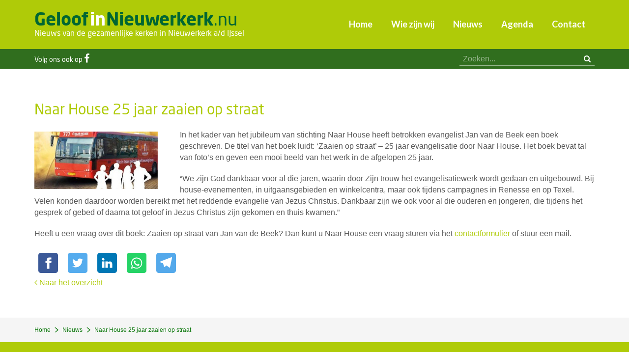

--- FILE ---
content_type: text/html; charset=utf-8
request_url: https://www.geloofinnieuwerkerk.nu/nieuws/naar-house-25-jaar-zaaien-op-straat
body_size: 4771
content:
<!DOCTYPE HTML><html lang="nl" class="mx_cookie"><head> <meta http-equiv="Content-Type" content="text/html; charset=utf-8" /> <title>Naar House 25 jaar zaaien op straat</title> <meta name="robots" content="index,follow" /> <meta property="og:image" content="https://geloofinnieuwerkerknu.cdn.maxicms.nl/uploads/News/4/14454-1-2.jpg" /> <meta property="og:description" content="In het kader van het jubileum van stichting Naar House heeft betrokken evangelist Jan van de Beek een boek geschreven. De titel van het boek luidt: ‘Zaaien op straat’ – 25 jaar evangelisatie door Naar House. Het boek bevat tal van foto’s en geven een mooi beeld van het werk in de afgelopen 25 jaar. “We zij" /> <script type="text/javascript" src="/cache/js/735-config.js?ts=1765370744"></script> <script type="text/javascript" src="/cache/js/735-1-lang.js?ts=1765370744"></script> <meta name="viewport" content="width=device-width, initial-scale=1, user-scalable=yes" /> <link rel="apple-touch-icon" sizes="180x180" href="https://geloofinnieuwerkerknu.cdn.maxicms.nl/apple-touch-icon.png"> <link rel="icon" type="image/png" sizes="32x32" href="https://geloofinnieuwerkerknu.cdn.maxicms.nl/favicon-32x32.png"> <link rel="icon" type="image/png" sizes="16x16" href="https://geloofinnieuwerkerknu.cdn.maxicms.nl/favicon-16x16.png"> <link rel="manifest" href="https://geloofinnieuwerkerknu.cdn.maxicms.nl/site.webmanifest"> <link rel="stylesheet" href="https://use.typekit.net/deb8epx.css"> <link rel="preconnect" href="https://fonts.googleapis.com"> <link rel="preconnect" href="https://fonts.gstatic.com" crossorigin> <link href="https://fonts.googleapis.com/css2?family=Lato:ital,wght@0,400;0,700;1,400&display=swap" rel="stylesheet"> <link href="https://geloofinnieuwerkerknu.cdn.maxicms.nl/templates/css/font-awesome.min.css" rel="stylesheet" type="text/css" /> <link href="https://geloofinnieuwerkerknu.cdn.maxicms.nl/templates/css/main.css" rel="stylesheet" type="text/css" /> <link href="https://geloofinnieuwerkerknu.cdn.maxicms.nl/templates/css/nav.css" rel="stylesheet" type="text/css" /> <link href="https://geloofinnieuwerkerknu.cdn.maxicms.nl/templates/css/jquery.simplyscroll.css" rel="stylesheet" type="text/css" /> <link href="https://geloofinnieuwerkerknu.cdn.maxicms.nl/templates/css/news/news.css" rel="stylesheet" type="text/css" /> <!-- Facebook Pixel Code --> <script>
  !function(f,b,e,v,n,t,s)
  {if(f.fbq)return;n=f.fbq=function(){n.callMethod?
  n.callMethod.apply(n,arguments):n.queue.push(arguments)};
  if(!f._fbq)f._fbq=n;n.push=n;n.loaded=!0;n.version='2.0';
  n.queue=[];t=b.createElement(e);t.async=!0;
  t.src=v;s=b.getElementsByTagName(e)[0];
  s.parentNode.insertBefore(t,s)}(window, document,'script',
  'https://connect.facebook.net/en_US/fbevents.js');
  fbq('init', '897829290603891');
  fbq('track', 'PageView');
</script> <noscript> <img height="1" width="1" style="display:none" src="https://www.facebook.com/tr?id=897829290603891&ev=PageView&noscript=1"
/></noscript> <!-- End Facebook Pixel Code --> <link rel="stylesheet" href="/lib/fancybox/jquery.fancybox.css?ts=1421136062" /> <link rel="stylesheet" href="https://geloofinnieuwerkerknu.cdn.maxicms.nl/views/News/news.css" /> <link rel="stylesheet" href="/assets/css/default.css?ts=1484231578" /></head> <body> <div id="headerwrapper"> <header id="header"> <div id="logo"><a href="/"><strong>Geloof<span>in</span>Nieuwerkerk</strong>.nu</a><p>Nieuws van de gezamenlijke kerken in Nieuwerkerk a/d IJssel</p></div> <nav id="nav"> <ul> <li class="mx_first"> <a href="/" title="Home" >Home</a> </li> <li> <a href="/wie-zijn-wij" title="Wie zijn wij" >Wie zijn wij</a> </li> <li> <a href="/nieuws" title="Nieuws" >Nieuws</a> </li> <li> <a href="/agenda" title="Agenda" >Agenda</a> </li> <li class="mx_last"> <a href="/contact" title="Contact" >Contact</a> </li> </ul> </nav> <div id="mobile-nav"><a href="#" title="Menu" class="showmenu"><i class="fa fa-bars" aria-hidden="true"></i><span>Menu</span></a></div> <div class="clear"></div> </header></div><div id="topwrapper"> <div id="top"> <div id="social"><!--<a href="#" target="_blank"><i class="fa fa-twitter" aria-hidden="true"></i></a>--><span>Volg ons ook op </span><a href="https://www.facebook.com/GeloofinNieuwerkerk" aria-label="Facebook" target="_blank"><i class="fa fa-facebook" aria-hidden="true"></i></a><!-- <a href="#"><i class="fa fa-youtube-play" aria-hidden="true"></i></a>--></div> <div id="search"><div id="mx_search_form"> <form method="get" action="/zoekresultaten"> <input type="text" name="mx_search_text" id="mx_search_text" value="" placeholder="Zoeken..." /> <button aria-label="zoeken" type="submit"><i class="fa fa-search" aria-hidden="true"></i></button> </form></div></div> <div class="clear"></div> </div></div> <div id="contentwrapper"> <section id="content" role="main"> <p class="mx_buttons extra"> <a href="/admin/News/Items?action=add&amp;category_id=981&amp;referer=%2Fnieuws" class="mx_button-add">Nieuwsbericht toevoegen</a> <a href="/admin/News/Items?action=add&amp;category_id=1564&amp;referer=%2Fnieuws" class="mx_button-add">Overdenking toevoegen</a> <a href="/admin/Calendar/Items?action=add&amp;category_id=171&amp;referer=%2Fagenda" class="mx_button-add">Agenda-item toevoegen</a> </p> <h1>Naar House 25 jaar zaaien op straat</h1><div id="mx_news_item"> <div class="mx_news_item_image mx_news_item_main_image"> <a href="https://geloofinnieuwerkerknu.cdn.maxicms.nl/uploads/News/3/14454-1-2.jpg" class="fancybox" data-fancybox-group="mx_news_item[14454]"> <img src="https://geloofinnieuwerkerknu.cdn.maxicms.nl/uploads/News/2/14454-1-2.jpg" alt="Naar House 25 jaar zaaien op straat" /> </a> </div> <p>In het kader van het jubileum van stichting Naar House heeft betrokken evangelist Jan van de Beek een boek geschreven. De titel van het boek luidt: &lsquo;Zaaien op straat&rsquo; &ndash; 25 jaar evangelisatie door Naar House. Het boek bevat tal van foto&rsquo;s en geven een mooi beeld van het werk in de afgelopen 25 jaar.</p> <p>&ldquo;We zijn God dankbaar voor al die jaren, waarin door Zijn trouw het evangelisatiewerk wordt gedaan en uitgebouwd. Bij house-evenementen, in uitgaansgebieden en winkelcentra, maar ook tijdens campagnes in Renesse en op Texel. Velen konden daardoor worden bereikt met het reddende evangelie van Jezus Christus. Dankbaar zijn we ook voor al die ouderen en jongeren, die tijdens het gesprek of gebed of daarna tot geloof in Jezus Christus zijn gekomen en thuis kwamen.&rdquo;</p> <p>Heeft u een vraag over dit boek: Zaaien op straat van Jan van de Beek? Dan kunt u Naar House een vraag sturen via het <a href="https://clcnederland.com/Products/ViewOne.aspx?ProductId=101041&amp;fbclid=IwAR2IkvIQbYwN9wW91UbITK02f_HuyU0d_SGnxC8gyTU1rmlbnIXdkAc1gF8#contact">contactformulier</a> of stuur een mail.</p> <!-- Sharingbutton Facebook --><a class="resp-sharing-button__link" href="https://facebook.com/sharer/sharer.php?u=https://www.geloofinnieuwerkerk.nu/nieuws/naar-house-25-jaar-zaaien-op-straat" target="_blank" rel="noopener" aria-label=""> <div class="resp-sharing-button resp-sharing-button--facebook resp-sharing-button--small"><div aria-hidden="true" class="resp-sharing-button__icon resp-sharing-button__icon--solid"> <svg width="36px" xmlns="http://www.w3.org/2000/svg" viewBox="0 0 24 24"><path d="M18.77 7.46H14.5v-1.9c0-.9.6-1.1 1-1.1h3V.5h-4.33C10.24.5 9.5 3.44 9.5 5.32v2.15h-3v4h3v12h5v-12h3.85l.42-4z"/></svg> </div> </div></a> <!-- Sharingbutton Twitter --><a class="resp-sharing-button__link" href="https://twitter.com/intent/tweet/?text=Naar House 25 jaar zaaien op straat&url=https://www.geloofinnieuwerkerk.nu/nieuws/naar-house-25-jaar-zaaien-op-straat" target="_blank" rel="noopener" aria-label=""> <div class="resp-sharing-button resp-sharing-button--twitter resp-sharing-button--small"><div aria-hidden="true" class="resp-sharing-button__icon resp-sharing-button__icon--solid"> <svg width="36px" xmlns="http://www.w3.org/2000/svg" viewBox="0 0 24 24"><path d="M23.44 4.83c-.8.37-1.5.38-2.22.02.93-.56.98-.96 1.32-2.02-.88.52-1.86.9-2.9 1.1-.82-.88-2-1.43-3.3-1.43-2.5 0-4.55 2.04-4.55 4.54 0 .36.03.7.1 1.04-3.77-.2-7.12-2-9.36-4.75-.4.67-.6 1.45-.6 2.3 0 1.56.8 2.95 2 3.77-.74-.03-1.44-.23-2.05-.57v.06c0 2.2 1.56 4.03 3.64 4.44-.67.2-1.37.2-2.06.08.58 1.8 2.26 3.12 4.25 3.16C5.78 18.1 3.37 18.74 1 18.46c2 1.3 4.4 2.04 6.97 2.04 8.35 0 12.92-6.92 12.92-12.93 0-.2 0-.4-.02-.6.9-.63 1.96-1.22 2.56-2.14z"/></svg> </div> </div></a> <!-- Sharingbutton LinkedIn --><a class="resp-sharing-button__link" href="https://www.linkedin.com/shareArticle?mini=true&amp;url=https://www.geloofinnieuwerkerk.nu/nieuws/naar-house-25-jaar-zaaien-op-straat&amp;title=Naar House 25 jaar zaaien op straat&amp;summary=Naar House 25 jaar zaaien op straat&amp;source=https://www.geloofinnieuwerkerk.nu/nieuws/naar-house-25-jaar-zaaien-op-straat" target="_blank" rel="noopener" aria-label=""> <div class="resp-sharing-button resp-sharing-button--linkedin resp-sharing-button--small"><div aria-hidden="true" class="resp-sharing-button__icon resp-sharing-button__icon--solid"> <svg width="36px" xmlns="http://www.w3.org/2000/svg" viewBox="0 0 24 24"><path d="M6.5 21.5h-5v-13h5v13zM4 6.5C2.5 6.5 1.5 5.3 1.5 4s1-2.4 2.5-2.4c1.6 0 2.5 1 2.6 2.5 0 1.4-1 2.5-2.6 2.5zm11.5 6c-1 0-2 1-2 2v7h-5v-13h5V10s1.6-1.5 4-1.5c3 0 5 2.2 5 6.3v6.7h-5v-7c0-1-1-2-2-2z"/></svg> </div> </div></a> <!-- Sharingbutton WhatsApp --><a class="resp-sharing-button__link" href="whatsapp://send?text=Naar House 25 jaar zaaien op straat%20https://www.geloofinnieuwerkerk.nu/nieuws/naar-house-25-jaar-zaaien-op-straat" target="_blank" rel="noopener" aria-label=""> <div class="resp-sharing-button resp-sharing-button--whatsapp resp-sharing-button--small"><div aria-hidden="true" class="resp-sharing-button__icon resp-sharing-button__icon--solid"> <svg width="36px" xmlns="http://www.w3.org/2000/svg" viewBox="0 0 24 24"><path d="M20.1 3.9C17.9 1.7 15 .5 12 .5 5.8.5.7 5.6.7 11.9c0 2 .5 3.9 1.5 5.6L.6 23.4l6-1.6c1.6.9 3.5 1.3 5.4 1.3 6.3 0 11.4-5.1 11.4-11.4-.1-2.8-1.2-5.7-3.3-7.8zM12 21.4c-1.7 0-3.3-.5-4.8-1.3l-.4-.2-3.5 1 1-3.4L4 17c-1-1.5-1.4-3.2-1.4-5.1 0-5.2 4.2-9.4 9.4-9.4 2.5 0 4.9 1 6.7 2.8 1.8 1.8 2.8 4.2 2.8 6.7-.1 5.2-4.3 9.4-9.5 9.4zm5.1-7.1c-.3-.1-1.7-.9-1.9-1-.3-.1-.5-.1-.7.1-.2.3-.8 1-.9 1.1-.2.2-.3.2-.6.1s-1.2-.5-2.3-1.4c-.9-.8-1.4-1.7-1.6-2-.2-.3 0-.5.1-.6s.3-.3.4-.5c.2-.1.3-.3.4-.5.1-.2 0-.4 0-.5C10 9 9.3 7.6 9 7c-.1-.4-.4-.3-.5-.3h-.6s-.4.1-.7.3c-.3.3-1 1-1 2.4s1 2.8 1.1 3c.1.2 2 3.1 4.9 4.3.7.3 1.2.5 1.6.6.7.2 1.3.2 1.8.1.6-.1 1.7-.7 1.9-1.3.2-.7.2-1.2.2-1.3-.1-.3-.3-.4-.6-.5z"/></svg> </div> </div></a> <!-- Sharingbutton Telegram --><a class="resp-sharing-button__link" href="https://telegram.me/share/url?text=Naar House 25 jaar zaaien op straat&amp;url=https://www.geloofinnieuwerkerk.nu/nieuws/naar-house-25-jaar-zaaien-op-straat" target="_blank" rel="noopener" aria-label=""> <div class="resp-sharing-button resp-sharing-button--telegram resp-sharing-button--small"><div aria-hidden="true" class="resp-sharing-button__icon resp-sharing-button__icon--solid"> <svg width="36px" xmlns="http://www.w3.org/2000/svg" viewBox="0 0 24 24"><path d="M.707 8.475C.275 8.64 0 9.508 0 9.508s.284.867.718 1.03l5.09 1.897 1.986 6.38a1.102 1.102 0 0 0 1.75.527l2.96-2.41a.405.405 0 0 1 .494-.013l5.34 3.87a1.1 1.1 0 0 0 1.046.135 1.1 1.1 0 0 0 .682-.803l3.91-18.795A1.102 1.102 0 0 0 22.5.075L.706 8.475z"/></svg> </div> </div></a> <div class="mx_news_item_images"> </div> <div class="clear"></div> <a href="/nieuws"><i class="fa fa-angle-left" aria-hidden="true"></i> Naar het overzicht</a></div> <div class="clear"></div> </section></div><div id="content-bottomwrapper"> <div id="content-bottom"> <div id="breadcrumbs"><ul vocab="https://schema.org/" typeof="BreadcrumbList"> <li property="itemListElement" typeof="ListItem"> <a property="item" typeof="WebPage" href="/" title="Home"><span property="name">Home</span></a> <meta property="position" content="1"> </li> <li property="itemListElement" typeof="ListItem"> <a property="item" typeof="WebPage" href="/nieuws" title="Nieuws"><span property="name">Nieuws</span></a> <meta property="position" content="2"> </li> <li property="itemListElement" typeof="ListItem"> <span property="name">Naar House 25 jaar zaaien op straat</span> <meta property="position" content="3"> </li> </ul></div> </div></div> <div id="bottomwrapper"> <div id="bottom"><a href="/contact">Nieuwsbericht of agenda-item? Tip de redactie &raquo;</a></div></div><div id="footerwrapper"> <footer id="footer"> <div class="kerk"><p><strong>Hervormde Gemeente</strong><br> Nieuwe Kerk,<br> J.A. Beijerinkstraat 53<br> Oude Kerk, Kerkgang 3<br> <a href="http://www.hervormdnieuwerkerk.nl" target="_blank">www.hervormdnieuwerkerk.nl</a></p> </div> <div class="kerk"><p><strong>Protestantse Gemeente Nieuwerkerk a/d IJssel</strong><br> Ringvaartkerk,<br> Ringvaartlaan 16<br> <a href="https://www.ringvaartkerk.nl/" target="_blank">www.ringvaartkerk.nl</a></p> </div> <div class="kerk"> <p><strong>RK St. Christoffelparochie</strong><br> RK St. Josephkerk<br> Kerklaan 20<br> <a href="http://www.christoffelparochie.nl/" target="_blank">www.christoffelparochie.nl</a></p> </div> <div class="kerk"> <p><strong>Nederlandse Gereformeerde kerk</strong><br> De Lichtkring,<br> De Dreef 1<br> <a href="http://de-lichtkring.nl/" target="_blank">www.de-lichtkring.nl</a></p> </div> <div class="kerk"> <p><strong>Volle Evangelie Gemeente ‘Het Kruispunt’</strong><br> Het Kruispunt,<br> Goudmos 67a<br> <a href="http://www.veghetkruispunt.nl/" target="_blank">www.veghetkruispunt.nl</a></p> </div> <div class="kerk"> <p><strong>Volle Evangelie Gemeente ‘Effata’</strong><br> St. Josephkerk,<br> Kerklaan 20<br> <a href="https://www.veg-effata.nl/" target="_blank">www.veg-effata.nl</a></p> </div> <div class="clear"></div> </footer></div><div id="copywrapper"> <div id="copy">&copy; 2025 GeloofinNieuwerkerk.nu | <a href="https://www.linqq.nl" target="_blank">Website door Linqq.nl</a></div></div><div id="menu" class="left"><div class="close"><a href="#" class="showmenu">x</a></div><!--<ul><li><a href="/nieuws/home">Home</a></li></ul>--><ul> <li class="mx_first"> <a href="/" title="Home" >Home</a> </li> <li> <a href="/wie-zijn-wij" title="Wie zijn wij" >Wie zijn wij</a> </li> <li> <a href="/nieuws" title="Nieuws" >Nieuws</a> </li> <li> <a href="/agenda" title="Agenda" >Agenda</a> </li> <li class="mx_last"> <a href="/contact" title="Contact" >Contact</a> </li> </ul></div> <script type="text/javascript" src="https://geloofinnieuwerkerknu.cdn.maxicms.nl/templates/js/jquery-1.11.3.min.js"></script>
<script type="text/javascript" src="https://geloofinnieuwerkerknu.cdn.maxicms.nl/templates/js/jquery.matchHeight.js"></script>
<script type="text/javascript" src="https://geloofinnieuwerkerknu.cdn.maxicms.nl/templates/js/jquery.newsTicker.min.js"></script>
<script type="text/javascript" src="https://geloofinnieuwerkerknu.cdn.maxicms.nl/templates/js/lazyload.min.js"></script>
<script type="text/javascript" src="https://geloofinnieuwerkerknu.cdn.maxicms.nl/templates/js/news-main.js"></script>
<!-- Global site tag (gtag.js) - Google Analytics -->
<script async src="https://www.googletagmanager.com/gtag/js?id=UA-131114452-1"></script>
<script>
  window.dataLayer = window.dataLayer || [];
  function gtag(){dataLayer.push(arguments);}
  gtag('js', new Date());

  gtag('config', 'UA-131114452-1');
</script>
<script type="text/javascript" src="/lib/fancybox/jquery.fancybox.js?ts=1421136062"></script><script type="text/javascript" src="/js/jquery.ctrlz.js?ts=1686308660"></script><script type="text/javascript" src="/js/main.js?ts=1589859582"></script><script defer src="https://static.cloudflareinsights.com/beacon.min.js/vcd15cbe7772f49c399c6a5babf22c1241717689176015" integrity="sha512-ZpsOmlRQV6y907TI0dKBHq9Md29nnaEIPlkf84rnaERnq6zvWvPUqr2ft8M1aS28oN72PdrCzSjY4U6VaAw1EQ==" data-cf-beacon='{"version":"2024.11.0","token":"5809a80169904811b08bf7d441a5ecf4","r":1,"server_timing":{"name":{"cfCacheStatus":true,"cfEdge":true,"cfExtPri":true,"cfL4":true,"cfOrigin":true,"cfSpeedBrain":true},"location_startswith":null}}' crossorigin="anonymous"></script>
</body></html>

--- FILE ---
content_type: text/css;charset=utf-8
request_url: https://use.typekit.net/deb8epx.css
body_size: 478
content:
/*
 * The Typekit service used to deliver this font or fonts for use on websites
 * is provided by Adobe and is subject to these Terms of Use
 * http://www.adobe.com/products/eulas/tou_typekit. For font license
 * information, see the list below.
 *
 * neo-sans:
 *   - http://typekit.com/eulas/00000000000000007735bb57
 *   - http://typekit.com/eulas/00000000000000007735bb40
 *   - http://typekit.com/eulas/00000000000000007735bb5f
 *
 * © 2009-2025 Adobe Systems Incorporated. All Rights Reserved.
 */
/*{"last_published":"2023-03-17 08:29:16 UTC"}*/

@import url("https://p.typekit.net/p.css?s=1&k=deb8epx&ht=tk&f=39475.39477.39482&a=4299915&app=typekit&e=css");

@font-face {
font-family:"neo-sans";
src:url("https://use.typekit.net/af/b07eb4/00000000000000007735bb57/30/l?primer=7cdcb44be4a7db8877ffa5c0007b8dd865b3bbc383831fe2ea177f62257a9191&fvd=n7&v=3") format("woff2"),url("https://use.typekit.net/af/b07eb4/00000000000000007735bb57/30/d?primer=7cdcb44be4a7db8877ffa5c0007b8dd865b3bbc383831fe2ea177f62257a9191&fvd=n7&v=3") format("woff"),url("https://use.typekit.net/af/b07eb4/00000000000000007735bb57/30/a?primer=7cdcb44be4a7db8877ffa5c0007b8dd865b3bbc383831fe2ea177f62257a9191&fvd=n7&v=3") format("opentype");
font-display:swap;font-style:normal;font-weight:700;font-stretch:normal;
}

@font-face {
font-family:"neo-sans";
src:url("https://use.typekit.net/af/cc16b7/00000000000000007735bb40/30/l?primer=7cdcb44be4a7db8877ffa5c0007b8dd865b3bbc383831fe2ea177f62257a9191&fvd=i4&v=3") format("woff2"),url("https://use.typekit.net/af/cc16b7/00000000000000007735bb40/30/d?primer=7cdcb44be4a7db8877ffa5c0007b8dd865b3bbc383831fe2ea177f62257a9191&fvd=i4&v=3") format("woff"),url("https://use.typekit.net/af/cc16b7/00000000000000007735bb40/30/a?primer=7cdcb44be4a7db8877ffa5c0007b8dd865b3bbc383831fe2ea177f62257a9191&fvd=i4&v=3") format("opentype");
font-display:swap;font-style:italic;font-weight:400;font-stretch:normal;
}

@font-face {
font-family:"neo-sans";
src:url("https://use.typekit.net/af/b34fab/00000000000000007735bb5f/30/l?primer=7cdcb44be4a7db8877ffa5c0007b8dd865b3bbc383831fe2ea177f62257a9191&fvd=n4&v=3") format("woff2"),url("https://use.typekit.net/af/b34fab/00000000000000007735bb5f/30/d?primer=7cdcb44be4a7db8877ffa5c0007b8dd865b3bbc383831fe2ea177f62257a9191&fvd=n4&v=3") format("woff"),url("https://use.typekit.net/af/b34fab/00000000000000007735bb5f/30/a?primer=7cdcb44be4a7db8877ffa5c0007b8dd865b3bbc383831fe2ea177f62257a9191&fvd=n4&v=3") format("opentype");
font-display:swap;font-style:normal;font-weight:400;font-stretch:normal;
}

.tk-neo-sans { font-family: "neo-sans",sans-serif; }


--- FILE ---
content_type: text/css
request_url: https://geloofinnieuwerkerknu.cdn.maxicms.nl/templates/css/main.css
body_size: 5865
content:
/* CSS Document */

html,body,div,span,object,iframe,h1,h2,h3,h4,h5,h6,p,blockquote,pre,abbr,address,cite,code,del,dfn,em,img,ins,kbd,q,samp,small,strong,sub,sup,var,b,i,dl,dt,dd,fieldset,form,label,legend,table,caption,tbody,tfoot,thead,tr,th,td,article,aside,canvas,details,figcaption,figure,footer,header,hgroup,menu,nav,section,summary,time,mark,audio,video{margin:0;padding:0;border:0;outline:0;font-size:100%;vertical-align:baseline;background:transparent}body{line-height:1}article,aside,details,figcaption,figure,footer,header,hgroup,menu,nav,section{display:block}nav ul{list-style:none}blockquote,q{quotes:none}blockquote:before,blockquote:after,q:before,q:after{content:none}a{margin:0;padding:0;font-size:100%;vertical-align:baseline;background:transparent}ins{background-color:#ff9;color:#000;text-decoration:none}mark{background-color:#ff9;color:#000;font-style:italic;font-weight:bold}del{text-decoration:line-through}abbr[title],dfn[title]{border-bottom:1px dotted;cursor:help}table{border-collapse:collapse;border-spacing:0}hr{display:block;height:1px;border:0;border-top:1px solid #ccc;margin:1em 0;padding:0}input[type=text],input[type=button],input[type=submit],input[type=password],select{vertical-align:middle}

* {
-webkit-box-sizing: border-box;
-moz-box-sizing: border-box;
box-sizing: border-box;
-webkit-tap-highlight-color: rgba(0,0,0,0);
}


body {
margin:0;
padding:0;
color: #585858;
line-height: 1.450;
background-color:#FFFFFF !important;
}


body, p, td, td p {
font-family: Arial, Helvetica, sans-serif;
font-size: 16px;
}

.mx_buttons.extra, span.addthis_share {
display:none;
}

.addthis_share_button {
display: inline-block;
background-color: #2e2e2e;
-webkit-border-radius: 18px;
-moz-border-radius: 18px;
border-radius: 18px;
font: normal 15px 'VAGRundschriftD', 'Helvetica Neue', 'Helvetica', Arial, sans-serif;
padding: 10px 22px;
color:#FFFFFF;
cursor:pointer;

}



.mx_logged_in .mx_buttons.extra {
display: block;
text-align:center;
}

.mx_logged_in span.addthis_share {
display: inline-block;
}

h1, h2, h3, h4, h5, h6, p {
padding-bottom:20px;
}

*:active, *:focus { 
outline: 0; 
} 

input[type=text], input[type=email], input[type=password], input[type=number], input[type=button], input[type=submit] {
-webkit-appearance: none;
height:35px;
line-height:35px;
width:100%;
font-family: Arial, Helvetica, sans-serif;
font-size: 16px;
padding:0 7px;
border:solid 1px #CCCCCC;
border-radius: 0;
}

select {
border:solid 1px #CCCCCC;
font-family: Arial, Helvetica, sans-serif;
font-size: 16px;
padding: 7px;
background-color: #FFFFFF;
border-radius: 0;
}

textarea {
border:solid 1px #CCCCCC;
-webkit-appearance: none;
width:100%;
font-family: Arial, Helvetica, sans-serif;
font-size: 16px;
padding: 7px;
border-radius: 0;
}

#search input:focus::placeholder, input:focus::placeholder { /* Chrome, Firefox, Opera, Safari 10.1+ */
    opacity: 0; /* Firefox */
}

input:focus:-ms-input-placeholder { /* Internet Explorer 10-11 */
    opacity: 0;
}

input:focus::-ms-input-placeholder { /* Microsoft Edge */
     opacity: 0;
}

#content img[style*="left"], #content img[align="left"] { margin: 5px 20px 0 0; }
#content img[style*="right"], #content img[align="right"] { margin: 5px 0 0 20px; }

#content p[style*="padding-left"]{border-left:solid 4px #CCCCCC; }

#content img {
max-width:100%;
height:auto;
}

#kolom-1, #kolom-2, #kolom-3 {
float:left;
width:32%;
margin-right:2%;
min-height: 300px;
}

#kolom-3 {
margin-right:0;
}

.kolom-50 {
float:left;
width:50%;
padding-right:2%;
min-height: 300px;
}

.kolom-50:nth-of-type(2n+1) {
clear: left;
}

.kolom-50 td:nth-of-type(1){
width: 30%;
}

.kolom-50 td:nth-of-type(2){
width: 12%;
}

#content table {
margin-bottom:20px;
}

#content table, #content tr, #content td {
height:auto !important;
}

#content table td {
border-bottom:solid 1px #999999;
padding:2px 0;
/*font-size:14px;*/
}

#content table td p {
padding-bottom:0;
}

/*#content table tr:last-of-type td {
border-bottom:none;
}

#content table td:first-of-type {
width:105px;
}

#content table td:nth-of-type(2) {
width:47px;
}*/

a {
color:#AFCB08;
text-decoration:none;
}

a:hover {
text-decoration:underline;
}

a.button, input[type=submit] {
color:#FFFFFF;
font-family: neo-sans, sans-serif; 
background-color:#AFCB08;
display:inline-block;
font-size:22px;
padding:0 20px;
width:auto;
height:42px;
border: solid 2px #AFCB08;
-webkit-transition-duration: 0.4s; /* Safari */
transition-duration: 0.4s;
line-height:38px;
}

input[type=submit] {
cursor:pointer;
}

a.button:hover, input[type=submit]:hover {
background-color:#097609;
border: solid 2px #097609;
text-decoration:none;
}

.mx_button {
background-color:#AFCB08;
padding:7px 20px;
color:#FFFFFF;
font-family: neo-sans, sans-serif; 
display:inline-block;
font-size:22px;
-webkit-transition-duration: 0.4s; /* Safari */
transition-duration: 0.4s;
}

.mx_button:before {
    content: '\f105';
    font-family: 'FontAwesome', cursive;
	  font-weight: bold;
color: #FFFFFF;
font-size:22px;
padding-left:12px;
display:block;
float:right;
line-height:34px;
}

/*#content a i {
font-weight: bold !important;
font-size:22px !important;
padding-right:3px;
line-height:17px !important;
}*/

.mx_button:hover {
text-decoration:none;
background-color:#306E1E;
}

h1 {
font-family: neo-sans, sans-serif; 
color:#AFCB08;
font-size:30px;
font-weight:normal;
}

h2 {
font-family: neo-sans, sans-serif; 
color:#306E1E;
font-size:30px;
font-weight:normal;
}

#agenda h2 {
padding-bottom:0;
}

h3 {
font-size:18px;
color:#333333;
font-family: neo-sans, sans-serif; 
}

h4 {
font-size:18px;
color:#333333;
font-family: neo-sans, sans-serif; 
background-color: #F5F5F5;
padding: 5px 10px;
margin-bottom: 15px;
font-weight: normal;
}

#headerwrapper {
width:100%;
height: auto;
background-color:#AFCB08;
top:0;
z-index:99;
}

#header {
width: 100%;
max-width:1200px;
height:auto;
padding:0 20px 0 30px;
margin-left:auto;
margin-right:auto;
position:relative;
}

#logo {
float:left;
width:44%;
height:auto;
padding:24px 0 18px 0;
font-family: neo-sans, sans-serif;
line-height:175%;
color:#FFFFFF;
}

#logo p { 
color:#FFFFFF;
padding-bottom:0;
font-family: neo-sans, sans-serif;
}

#logo a{
color:#006633;
height:auto;
display:block;
-webkit-transition-duration: 0.2s;
transition-duration: 0.2s;
font-size:36px;
text-decoration:none; 
}

#logo a span {
color:#FFFFFF;
padding:0 1px 0 3px;
}

#headerwrapper.stick {
position:fixed;
}

#headerwrapper.stick #logo img {
max-width:60px;
-webkit-transition-duration: 0.1s;
transition-duration: 0.1s;
}

nav {
float:left;
width:56%;
height:auto;
text-align:right;
padding-right:10px;
}

#topwrapper {
width:100%;
height: auto;
background-color:#306E1E;
}

#topwrapper.stick {
padding-top:100px;
}

#top {
width: 100%;
max-width:1200px;
height:auto;
padding:0 30px;
margin-left:auto;
margin-right:auto;
font-size:14px;
font-family: neo-sans, sans-serif; 
}

#social {
float:left;
width:30%;
height:auto;
color: #FFFFFF;
padding:9px 0 0 0;
}

#social a {
color:#FFFFFF;
}

#social i {
font-size:20px;
padding-right:10px;
}

#search {
float:left;
width:70%;
height:auto;
padding:6px 0;
text-align:right;
}

#mx_search_form {
position:relative;
z-index:1;
}

#search input {
height:28px;
width:100%;
max-width:275px;
border: none;
border-bottom: solid 1px rgb(255, 255, 255,0.5);
background-color:#306E1E;
color:#FFFFFF;
transition: all 0.7s ease;
}

#search input:focus, #search input:active {
border-bottom: solid 1px #ffffff;
}

#search input::placeholder {
color:#FFFFFF;
opacity:0.5;
}

#search input[type=text] {
padding-left:7px;
}

#search button {
width:30px;
height:26px;
border: none;
position:absolute;
top:0;
right:0;
cursor:pointer;
z-index:2;
background-color:transparent;
color:#FFFFFF;
font-size:15px;
}

#contentwrapper {
width:100%;
height: auto;
}

#content {
width: 100%;
max-width:1200px;
height:auto;
padding:60px 30px;
margin-left:auto;
margin-right:auto;
}

#column-content {
float:left;
width:70%;
padding-right:30px;
}

#column-side {
float:left;
width:30%;
}

#column-side .mx_news_block_item {
width:100% !important;
clear:both;
}

#mx_contact_form {
float:left;
width:50%;
padding-right:15px;
}

/*#content iframe {
width:50%;
float:left;
padding-left:15px;
}*/

.video-container-outer {
}

.video-container {
}

.hytPlayerWrapOuter {
max-width:750px;
	margin:0 auto;
	margin-bottom:30px;
text-align:center;
margin-bottom:35px;
}

.hytPlayerWrap{
 
    position: relative;
    padding-bottom: 52.2%;
    padding-top: 30px;
    height: 0px;
    overflow: hidden;}
	
	.hytPlayerWrap iframe, .hytPlayerWrap object, .hytPlayerWrap embed {
    position: absolute;
    top: 0px;
    left: 0px;
    width: 100% !important;
    height: 100% !important;
}

.hytPlayerWrap.ended::after{content:""; position: absolute; top: 0; left: 0; bottom: 0; right: 0; cursor: pointer; background-color: black; background-repeat: no-repeat; background-position: center; background-size: 64px 64px; background-image: url([data-uri]);}

.hytPlayerWrap.paused::after{content:""; position: absolute; top: 0; left: 0; bottom: 0; right: 0; cursor: pointer; background-color: black; background-repeat: no-repeat; background-position: center; background-size: 40px 40px; background-image: url([data-uri]);}



#breadcrumbs {
width:100%;
height:50px;
line-height:50px;
font-size:12px;
color:#097609;
}

#breadcrumbs ul {
padding: 0;
margin: 0;
float: left;
}

#breadcrumbs ul li { display: inline; }

#breadcrumbs ul li a {
width:auto;
color:#097609;
text-decoration: none;
float: left;
}

#breadcrumbs ul li a:after {
content:'>';
font-family: neo-sans, sans-serif; 
color: #097609;
font-size:20px;
padding-left:6px;
padding-right:6px;
display:block;
float:right;
line-height:50px;
}

#breadcrumbs ul li a:hover, #breadcrumbs ul li a:hover span {
text-decoration:underline;
}

#sfeer-bottomwrapper {
width:100%;
height: auto;
background-image:url(../layout/sfeer.jpg);
background-size:cover;
background-position:center center;

}

#sfeer-bottom {
width: 100%;
max-width:1200px;
height:auto;
padding:60px 30px;
margin-left:auto;
margin-right:auto;
}

#speeltijden-rechts {
float:left;
width:50%;
padding-right:5px;
}

#speeltijden-links {
float:left;
width:50%;
padding-left:5px;
}

.speeltijden-header {
color:#306E1E;
text-align:center;
font-size:30px;
font-family: neo-sans, sans-serif; 
margin-bottom:40px;
}

.speeltijd-titel, .speeltijd-tijd {
/* Fallback for web browsers that doesn't support RGBa */
background: rgb(255, 255, 255) transparent;
/* RGBa with 0.6 opacity */
background: rgba(255, 255, 255, 0.6);
}

.speeltijd-titel {
float:left;
width:34%;
margin-bottom:10px;
color:#AFCB08;
font-size:27px;
font-family: neo-sans, sans-serif; 
clear:left;
padding:10px 0 10px 20px;
}

.speeltijd-tijd {
float:left;
width:66%;
margin-bottom:10px;
padding:10px 20px 10px 0;
}

#content-bottomwrapper {
width:100%;
height: auto;
background-color:#F5F5F5;
}

#content-bottom {
width: 100%;
max-width:1200px;
height:auto;
padding:0 30px;
margin-left:auto;
margin-right:auto;
}

#sponsorwrapper {
width:100%;
height: auto;
text-align:center;
padding:60px 0;
}

#sponsorwrapper h2 {
margin-bottom:40px;
}

#bottomwrapper {
width:100%;
height: auto;
background-color:#AFCB08;
}

#bottom {
width: 100%;
max-width:1200px;
height:auto;
padding:20px 30px;
margin-left:auto;
margin-right:auto;
text-align:center;
}

#bottom p {
color:#FFFFFF;
font-family: 'Lato', sans-serif;
font-size:26px;
margin-bottom:0;

}

#bottom a {
color:#FFFFFF;
text-decoration:none;
}

#footerwrapper {
width:100%;
height: auto;
background-color:#70AF1A;
}

#footer {
width: 100%;
max-width:1420px;
height:auto;
padding:20px;
margin-left:auto;
margin-right:auto;
color:#FFFFFF;
}

#footer h6 {
font-family: neo-sans, sans-serif; 
color:#FFFFFF;
font-size:26px;
font-weight:normal;
}

#footer strong {
font-family: neo-sans, sans-serif; 
font-weight:normal;

font-size:15px;
}

#footer p {
font-size:14px;
}

#footer a {
color:#FFFFFF;
}


.kerk {
float:left;
width:16.66%;
padding-right:10px;
padding-bottom:20px;
}

#footer ul, #footer li {
margin:0;
padding:0;
list-style-type: none;
}

#column-1 {
float:left;
width:36%;
padding:30px 50px 15px 0;
}

#column-2 {
float:left;
width:32%;
padding:30px 0;
}

#column-3 {
float:left;
width:32%;
padding:30px 0;
}

#column-3 img {
width:55px;
height:auto;

padding-right:8px;
}

#copywrapper {
width:100%;
height: auto;
background-color:#306E1E;
}

#copy {
width: 100%;
max-width:1200px;
height:auto;
padding:10px 30px;
margin-left:auto;
margin-right:auto;
font-size:12px;
color:#AFCB08;
text-align:right;
}

.clear {
clear:both;
}

.mx_news_item_image {
position:relative;
}

a.fancybox:hover::before {
font-family: FontAwesome;
font-size:20px;
/* Fallback for web browsers that doesn't support RGBa */
background: rgb(0, 0, 0) transparent;
/* RGBa with 0.6 opacity */
background: rgba(0, 0, 0, 0.7);
display:block;
content:"\f002";
position:absolute;
top:40%;
left:40%;
z-index:2;
width:40px;
height:40px;
color:#FFFFFF;
text-align:center;
line-height:38px;
}

a.fancybox::before {

}

.memberdetail .image {
float:left;
width:30%;
border: solid 4px #49A7C1;
-webkit-border-radius:200px;
-moz-border-radius: 200px;
-khtml-border-radius:200px;
border-radius: 200px;
padding:4px;
margin-bottom:20px;
}

.memberdetail .image img {
display:block;
-webkit-border-radius:200px;
-moz-border-radius: 200px;
-khtml-border-radius:200px;
border-radius: 200px;
}

.memberdetail .description {
float:left;
width:70%;
padding:20px 0 0 30px;
height:auto;
}

.memberdetail .mx_pagination ul {
border-color:#3D1B56;
margin-bottom:15px;
}

.memberdetail .mx_pagination li {
padding:5px 8px;
border-color:#3D1B56;
}

.memberdetail .mx_pagination li.ja {
background-color:#6A397A;
color:#FFFFFF;
}

.mx_pagination {
text-align:center;
}

.mx_pagination ul {
border:none!important;

display:inline-block;
float: none!important;
}

.mx_pagination li {
border:none!important;
}

.mx_pagination li.next {
float: right;
}

.mx_pagination li.last a, .mx_pagination li.next a {
background-color: #70af1a;
}

.mx_pagination li a{
margin:4px;
-webkit-border-radius: 15px !important;
-moz-border-radius: 15px !important;
-khtml-border-radius: 15px !important;
border-radius: 15px !important;
background-color:#DDD;
color:#FFFFFF!important;
}

.mx_pagination a, .mx_pagination span {
padding: 4px 12px!important;
}

.mx_pagination a:hover, .mx_pagination li.mx_current a {
    background: #306E1E !important;
}

.resp-sharing-button__link,
.resp-sharing-button__icon {
  display: inline-block
}

.resp-sharing-button__link {
  text-decoration: none;
  color: #fff;
  margin: 0.5em
}

.resp-sharing-button {
  border-radius: 5px;
  transition: 25ms ease-out;
  padding: 0.5em 0.5em;
  font-family: Helvetica Neue,Helvetica,Arial,sans-serif
}

.resp-sharing-button__icon svg {
  width: 24px;
  height: 24px;
  margin-right: 0.4em;
  vertical-align: top
}

.resp-sharing-button--small svg {
  margin: 0;
  vertical-align: middle
}

/* Non solid icons get a stroke */
.resp-sharing-button__icon {
  stroke: #fff;
  fill: none
}

/* Solid icons get a fill */
.resp-sharing-button__icon--solid,
.resp-sharing-button__icon--solidcircle {
  fill: #fff;
  stroke: none
}

.resp-sharing-button--twitter {
  background-color: #55acee
}

.resp-sharing-button--twitter:hover {
  background-color: #2795e9
}

.resp-sharing-button--pinterest {
  background-color: #bd081c
}

.resp-sharing-button--pinterest:hover {
  background-color: #8c0615
}

.resp-sharing-button--facebook {
  background-color: #3b5998
}

.resp-sharing-button--facebook:hover {
  background-color: #2d4373
}

.resp-sharing-button--tumblr {
  background-color: #35465C
}

.resp-sharing-button--tumblr:hover {
  background-color: #222d3c
}

.resp-sharing-button--reddit {
  background-color: #5f99cf
}

.resp-sharing-button--reddit:hover {
  background-color: #3a80c1
}

.resp-sharing-button--google {
  background-color: #dd4b39
}

.resp-sharing-button--google:hover {
  background-color: #c23321
}

.resp-sharing-button--linkedin {
  background-color: #0077b5
}

.resp-sharing-button--linkedin:hover {
  background-color: #046293
}

.resp-sharing-button--email {
  background-color: #777
}

.resp-sharing-button--email:hover {
  background-color: #5e5e5e
}

.resp-sharing-button--xing {
  background-color: #1a7576
}

.resp-sharing-button--xing:hover {
  background-color: #114c4c
}

.resp-sharing-button--whatsapp {
  background-color: #25D366
}

.resp-sharing-button--whatsapp:hover {
  background-color: #1da851
}

.resp-sharing-button--hackernews {
background-color: #FF6600
}
.resp-sharing-button--hackernews:hover, .resp-sharing-button--hackernews:focus {   background-color: #FB6200 }

.resp-sharing-button--vk {
  background-color: #507299
}

.resp-sharing-button--vk:hover {
  background-color: #43648c
}

.resp-sharing-button--facebook {
  background-color: #3b5998;
  border-color: #3b5998;
}

.resp-sharing-button--facebook:hover,
.resp-sharing-button--facebook:active {
  background-color: #2d4373;
  border-color: #2d4373;
}

.resp-sharing-button--twitter {
  background-color: #55acee;
  border-color: #55acee;
}

.resp-sharing-button--twitter:hover,
.resp-sharing-button--twitter:active {
  background-color: #2795e9;
  border-color: #2795e9;
}

.resp-sharing-button--linkedin {
  background-color: #0077b5;
  border-color: #0077b5;
}

.resp-sharing-button--linkedin:hover,
.resp-sharing-button--linkedin:active {
  background-color: #046293;
  border-color: #046293;
}

.resp-sharing-button--whatsapp {
  background-color: #25D366;
  border-color: #25D366;
}

.resp-sharing-button--whatsapp:hover,
.resp-sharing-button--whatsapp:active {
  background-color: #1DA851;
  border-color: #1DA851;
}

.resp-sharing-button--telegram {
  background-color: #54A9EB;
}

.resp-sharing-button--telegram:hover {
  background-color: #4B97D1;}



@media screen and (max-width: 1150px) {

.mx_pagination.top {
display: none;
}

.kerk {
float:left;
width:33.33%;
padding-right:15px;
}

.kerk:nth-of-type(4) {
clear:left;
}

}

@media screen and (max-width: 1023px) {
#kolom-1 {
width:48%;
margin-right:4%;
}

#kolom-2 {
width:48%;
margin-right:0;
}

#kolom-3 {
width:100%;
}

#left {
float:left;
width:48%;
margin-right:4%;
}

#right {
float:left;
width:48%;
}

#logo {
width:100%;
padding-right:120px;
}

#headerwrapper.stick {
position:relative;
}

#logo img, #headerwrapper.stick #logo img {
max-width:50px;
}

#topwrapper.stick {
    padding-top:0;
}

#speeltijden-rechts {
width:100%;
padding-right:0;
}

#speeltijden-links {
width:100%;
padding-left:0;
}

#column-content {
width:100%;
padding-right:0;
}

#column-side {
display:none;
}

} /* end mediaquery */

@media screen and (max-width: 850px) {

#bottom p {
font-size:22px;
}

#mx_contact_form {
float:left;
width:100%;
padding-right:0;
padding-bottom:20px;
}

/*#content iframe {
width:100%;
float:left;
padding-left:0;
}*/

#content img[style*="left"], #content img[align="left"] { margin: 5px  auto 0  auto; clear:both; display:block;float: none !important; }
#content img[style*="right"], #content img[align="right"] { margin: 5px auto 0 auto; clear:both; display:block;float: none !important; }

.kolom-50 {
width:100%;
padding-right:0;
}

} /* end mediaquery */

@media screen and (max-width: 750px) {

h1, h2 {
font-size:26px;
line-height:30px;
}

.speeltijden-header {
font-size:28px !important;
}

.memberdetail .image {
float:none;
width:100%;
max-width:400px;
margin:0 auto
}

.memberdetail .image img {

}

.memberdetail .description {
width:100%;
padding:20px 0 0 0;
}

#column-1, #column-2, #column-3 {
width:50%;
padding-left:0!important;
}

#column-3 {
padding-top:0;
}

#kolom-1, #kolom-2, #left, #right {
width:100%;
margin-right:0;
}


.kerk {
float:left;
width:50%;
}

.kerk:nth-of-type(4) {
clear:none;
}

.kerk:nth-of-type(3), .kerk:nth-of-type(5) {
clear:left;
}


} /* end mediaquery */

@media screen and (max-width: 625px) {

.mx_pagination ul {
display: none;
}

#logo p {
display:none;
}

#logo span:after {
content:"";
clear:both;
display:block;
}

#header, #top, #content, #sfeer-bottom, #content-bottom, #bottom, #footer, #copy {
padding-left:15px;
padding-right:15px;
}

#content img[style*="left"], #content img[align="left"] { margin: 0 auto 15px auto; display:block; float:none !important; }
#content img[style*="right"], #content img[align="right"] { margin: 0 auto 15px auto; display:block; float:none !important; }

#bottom p {
font-size:20px;
}

#column-1, #column-2, #column-3 {
width:100%;
text-align:center;
padding-right:0;
}

#top span {
display:none;
}


#content table td:nth-of-type(1) {
display:block;
float:left;
width:75% !important;
border-bottom: none;
}

#content table td:nth-of-type(2) {
display:block;
float:left;
width:25% !important;
border-bottom: none;
}

#content table td:nth-of-type(3) {
display:block;
float:left;
width:75% !important;
}

#content table td:nth-of-type(4) {
display:block;
float:left;
width:25% !important;
}


} /* end mediaquery */

@media screen and (max-width: 480px) {

.kerk {
width:100%;
}

} /* end mediaquery */

--- FILE ---
content_type: text/css
request_url: https://geloofinnieuwerkerknu.cdn.maxicms.nl/templates/css/nav.css
body_size: 1816
content:
/* CSS Document */
#nav ul {margin:0; padding:0; list-style:none; text-align:left;  }
#nav > ul {display:inline-block; margin-bottom:-6px;
}

#nav > ul > li {float:left;display:block; z-index:99;
position:relative;
}

#nav ul li a {
display:block;  
color:#fff; 
text-decoration:none; 
position:relative; 
z-index:100;
font-size:18px;
width:auto;
font-family: 'Lato', sans-serif;
font-weight:bold;
}

#nav ul li:hover a {
text-decoration:none;
background-color:#306E1E;
color:#FFFFFF;
}

#nav > ul > li > a {
height:100px;
padding:36px 19px 0 19px;
}

#headerwrapper.stick #nav > ul > li > a {
height:75px;
padding:23px 19px 0 19px;
}

/*#nav ul li a:hover, #nav ul > li.mx_current > a {
color:#60A72D;
}*/

/*Second level*/
#nav ul ul {
position:absolute;
display:none;
top:100px; 
left:0;
margin:0;
width:auto;
min-width:190px;
white-space:nowrap; 
padding-top:0;
padding-bottom:6px;
z-index:99;
background-color:#0276B3;
/*-webkit-box-shadow: 0px 1px 2px 0px rgba(0,0,0,0.75);
-moz-box-shadow: 0px 1px 2px 0px rgba(0,0,0,0.75);
box-shadow: 0px 1px 2px 0px rgba(0,0,0,0.75);*/
}

#headerwrapper.stick #nav ul ul {
top:75px; 
}

#nav ul ul > li.mx_current > a {
color:#FFC015;
}

/*#nav ul ul > li.mx_current > a:hover {
color:#60A72D;
}*/


#nav ul ul a {
padding-top:10px; 
padding-bottom:10px;
padding-left:20px;
padding-right:25px;
margin-left:0;  
border-top:0;
font-size:16px;
line-height:17px;
text-align:left;
color:#575756;
text-transform:none;
font-weight:normal;

}

#nav ul ul > li.mx_last a {
padding-bottom:10px;
}

#nav ul ul a:hover{
text-decoration:underline;
}

/*#nav ul ul li.mx_parent {
background-image: url(../layout/submenu-arrow.gif);
background-repeat:no-repeat;
background-position:center right;
}*/
	
/*Third level*/

#nav ul ul ul {
left:100%; 
top:auto; 
margin-top:-35px; 
padding-left:0px;
margin-left:0; 
-moz-background-clip: padding;     /* Firefox 3.6 */
-webkit-background-clip: padding;  /* Safari 4? Chrome 6? */
background-clip: padding-box;      /* Firefox 4, Safari 5, Opera 10, IE 9 */
min-width:260px;
width:auto;		 
border-left: 10px solid rgba(0,0,0,0.0);
border-top:0;
 white-space: normal; 
}

#nav ul ul ul:after {
display:none;
}

#nav ul ul ul a {
padding-right:20px;  
}

/*Fourth level*/
#nav ul ul ul ul {background:#66c;}

#nav li:hover {z-index:100;}

/*#nav ul li a.hassub {background:url(down.gif) no-repeat right center;}
#nav li.left ul li a.hassub {background:url(down.gif) no-repeat left center;}*/


/*#nav ul ul,
#nav ul ul ul {left:-9999px; right:auto; opacity:0;}*/

#nav ul li:hover > ul { display:block; opacity:1;}
#nav ul ul li:hover > ul {left:100%; opacity:1;}

/*#nav ul li:hover > a.hassub {background:url(right.gif) no-repeat right center;}*/




/*Mobile menu*/

#mobile-nav {
display:none;
}

#menu .close {
position:absolute;
top:15px;
right:10px;
width:29px;
height:29px;
text-align:center;
border:solid 2px #FFFFFF;
-webkit-border-radius: 14px;
-moz-border-radius: 14px;
-khtml-border-radius: 14px;
border-radius: 14px;
z-index:99;
}

#menu .close a {
display:inline-block;
color:#FFFFFF;
font-size:24px;
line-height:22px;
text-decoration:none;
font-weight:normal;
font-style:normal;
}

#menu {
  position: fixed;
  /* Fallback for web browsers that doesn't support RGBa */
background: rgb(0, 0, 0) transparent;
/* RGBa with 0.6 opacity */
background: rgba(0, 0, 0, 0.8);
  top:0;
  height: 100%;
  z-index: 99999;
  padding:10px;
  padding-top:40px;
  width: 280px;
  color: #ffffff;
  top: 0;
  -webkit-transition: all 0.3s ease;
  -moz-transition: all 0.3s ease;
  transition: all 0.3s ease;
  overflow-y: scroll;
}

#menu ul {
  list-style: none;
  margin-top: 0;
  margin-bottom:0;
  padding: 0;
  }
#menu > ul:last-of_type {
margin-bottom:50px;
}

#menu ul li { border-bottom: 1px solid #5B5B5B; position:relative; }

#menu ul li a {
  color: inherit;
  font-size: 16px;
  display: block;
  padding: 8px 0 8px 7px;
  text-decoration: none;
  font-weight: normal;
  font-family: 'Lato', sans-serif;
}


#menu ul a:hover,
#menu ul li.mx_current > a {
  color: #AFCB08;
}

#menu ul li.mx_parent > a:after {
content:"\f107";
font-family:"FontAwesome";
display:block;
position:absolute;
right:8px;
top:10px;
}

#menu ul li.mx_parent li.mx_current > a {
color:#0276B3;
}

#menu ul a:hover i:first-child { color: #FFCC33; }

/* Submenu */

#menu ul li a.active+ul { display: block }

#menu ul li ul {
  margin-top: 0;
  display: none;
}

#menu ul li ul li { border-bottom: none;
 border-top: 1px solid #5B5B5B; }

#menu ul li ul li a { padding-left: 30px; }

#menu ul li ul li ul li a { padding-left: 60px; }

#menu ul li ul li a:hover {  }

/* /Submenu */


/* Cuando este a la Izq, para esconderlo posicionarlo a la Izq a -width */

.left { left: -280px; }

.show { left: 0; }

#mobile-nav .showmenu { 
 
  -webkit-transition: all 0.3s ease;
  -moz-transition: all 0.3s ease;
  transition: all 0.3s ease;
}

#mobile-nav {
display:none;
}

@media screen and (max-width: 1023px) {

#nav ul {
display:none;
}

#mobile-nav {
position:absolute;
display:block;
width: auto;
top:17px;
right:25px;
font-family: neo-sans, sans-serif; 
}

#mobile-nav i {
    padding-left: 0;
	padding-right:10px;
}

#mobile-nav a {
color:#FFFFFF;
font-size:28px;
text-decoration:none;
}

} /*end mediaquery*/

@media screen and (max-width: 640px) {

#mobile-nav a span {
display:none;
}

#mobile-nav {
right:5px;
}
} /*end mediaquery*/



--- FILE ---
content_type: text/css
request_url: https://geloofinnieuwerkerknu.cdn.maxicms.nl/templates/css/news/news.css
body_size: 1490
content:
/* CSS Document */



#home-content {
float:left;
width:50%;
}


#column {
float:left;
width:50%;
padding-left:15px;
}



#side-pads {
height: auto;
width:100%;

margin-bottom:30px;
}

#news {
width:50%;
}

#content p[style*="padding-left"]{border-left:solid 4px #B9D40B; }

/*.mx_news_block_item:nth-of-type(1) {
    width: 100% !important;
	position:relative;
}

.mx_news_block_item:nth-of-type(1) em, .mx_news_block_item:nth-of-type(1) p {
display:none;
}

.mx_news_block_item:nth-of-type(1) .mx_news_block_image {
    margin-bottom: 0;
}

.mx_news_block_item:nth-of-type(1) header {
pointer-events:none;
position:absolute;
bottom:0;
left:0;
padding:15px;
width:100%;
background: rgba(0,0,0,0);
background: -moz-linear-gradient(top, rgba(0,0,0,0) 0%, rgba(0,0,0,0) 71%, rgba(0,0,0,0.54) 100%);
background: -webkit-gradient(left top, left bottom, color-stop(0%, rgba(0,0,0,0)), color-stop(71%, rgba(0,0,0,0)), color-stop(100%, rgba(0,0,0,0.54)));
background: -webkit-linear-gradient(top, rgba(0,0,0,0) 0%, rgba(0,0,0,0) 71%, rgba(0,0,0,0.54) 100%);
background: -o-linear-gradient(top, rgba(0,0,0,0) 0%, rgba(0,0,0,0) 71%, rgba(0,0,0,0.54) 100%);
background: -ms-linear-gradient(top, rgba(0,0,0,0) 0%, rgba(0,0,0,0) 71%, rgba(0,0,0,0.54) 100%);
background: linear-gradient(to bottom, rgba(0,0,0,0) 0%, rgba(0,0,0,0) 71%, rgba(0,0,0,0.54) 100%);
filter: progid:DXImageTransform.Microsoft.gradient( startColorstr='#000000', endColorstr='#000000', GradientType=0 );
}

.mx_news_block_item:nth-of-type(1) header a {
pointer-events: auto;
}

.mx_news_block_item:nth-of-type(1) h3, .mx_news_block_item:nth-of-type(1):hover h3 {
color:#FFFFFF;
font-size:32px;
text-shadow: 1px 1px 2px rgba(0, 0, 0, 1);
}
*/
#news-1, #news-2 {
float: left;
width: 50%;
}

#news-1 {
padding-right: 7px;
}

#news-2 {
padding-left: 7px;
}

.mx_news_block_item  {
    width: 100% !important;
	margin-bottom:20px;
}

.mx_news_block_item.attentie  {
	margin-bottom:15px;
	}

.mx_news_block_image {
    margin-bottom: 10px;
	margin-right:10px;
	width:100%;
}

.mx_news_block_item:nth-of-type(3n+1) {
margin-right:0 !important;
}

.mx_news_block_item:nth-of-type(5) {
display:none;
}

.mx_news_block_item:nth-of-type(1) footer {
display:none;
}

.mx_news_block_item:hover h3 {
color:#AFCB08;
}

#youtubeleft {
    float: left;
    width: 15%;
	text-align:center;
}

#youtubeleft img {
    max-width: 140px;
	margin:0 auto;
}

#youtuberight {
    float: left;
    width: 85%;
}

#yottie_1 .yottie-widget-feed, .yottie-widget-video-info {
    background-color: #f5f5f5 !important;
}

.yottie-widget-video-info {
padding:0 !important;
}

.yottie {
    font-family: 'Lato', sans-serif !important;
	font-weight:600 !important;
}
.yottie-widget-video-info-title {
	text-transform:none !important;
}

.yottie-widget-feed .swiper-container {
margin:0 36px;
}

#yottie_1 .yottie-widget-feed-section-arrow {
    height:35px !important;
	width:36px !important;
	top:50% !important;
	margin-top:-14px !important;
	-webkit-border-radius: 35px!important;
-moz-border-radius: 35px!important;
-khtml-border-radius: 35px!important;
border-radius: 35px!important;
}

div.yottie-widget-feed-section-arrow-next {
    right: 5px!important;
}

div.yottie-widget-feed-section-arrow span {
    margin: -7px 0 0 14px !important;
    top: 50% !important;
	}


#sfeer-bottomwrapper {
background-image:url(../../layout/sfeer-sport.jpg);
background-position:center center;
}

#bottom {
font-family: 'Lato', cursive;
color: #FFFFFF;
font-size: 26px;
font-weight:bold;
}

#columnswrapper {
width:100%;
height:auto;
}

#columns {
width:100%;
max-width:1200px;
padding:60px 30px;
margin:0 auto;
}

.newscolumn {
float:left;
width:32%;
height:auto;
margin-right:2%;
}

.newscolumn:nth-of-type(3) {
margin-right:0;
}

.newscolumn h2 {
background-color: #013754;
}



#footer ul#ticker {
    padding-left: 0;
}

.mx_twitter_item {
	padding-bottom: 0!important;
	margin-bottom: 0!important;
	}

.mx_twitter_item {
	display:block !important;
	height:120px;
	}

#column-2 {
padding-left:20px;
}


@media screen and (max-width: 980px) {

/*.mx_news_block_item  {
    width: 48% !important;
}

.mx_news_block_item:nth-of-type(3n+1) {
margin-right: 4% !important;
}

.mx_news_block_item:nth-of-type(2n+1) {
margin-right: 0 !important;
}

.mx_news_block_item:nth-of-type(5) {
display: block;
}*/

#youtubeleft {
    float: left;
    width: 25%;
	text-align:center;
	padding-left: 10px
}

#youtuberight {
    float: left;
    width: 75%;
}

/*.mx_news_block_item:nth-of-type(1) h3, .mx_news_block_item:nth-of-type(1):hover h3 {
color:#FFFFFF;
font-size:24px;
}*/

} /* end mediaquery */

@media screen and (max-width: 860px) {

#news {
padding-right:15px;
}

.newscolumn {
width:100%;
}

#news {
width:100%;
padding-right:0;
}

#column {
width:100%;
padding-left:0;
}

#bottom {
font-size: 22px;
}

}

@media screen and (max-width: 550px) {

#content {
padding-top: 30px;
padding-bottom: 30px;
}

#news-1, #news-2 {
width: 100%;
padding: 0;
}

.mx_news_block_image {
float: left;
width: 40%;
}

.mx_news_block_item {
border-bottom:solid 1px #DBD4D4;
padding-bottom: 7px;
margin-bottom: 7px;
}

.mx_news_block_item.attentie {
border-bottom:none;
padding-bottom: 7px;
margin-bottom: 0!important;
}

.mx_news_block_item.attentie .mx_news_block_image {
width: 100%;
}

/*.mx_news_block_item  {
    width: 100% !important;
	margin-right:0 !important;
	margin-bottom:20px;
}*/

.mx_news_block_item h3 {
font-size: 16px;
font-weight: normal;
}

.mx_news_block_item p, .mx_news_block_item em {
display: none;
}

} /* end mediaquery */

--- FILE ---
content_type: text/css
request_url: https://geloofinnieuwerkerknu.cdn.maxicms.nl/views/News/news.css
body_size: 803
content:
/* BLOCK VIEW (block.html.twig) */
.mx_news_block_item {
	float:left;
	width: 49%;
	margin-right:2%;
}

.mx_news_block_item:last-child {
	margin-right:0;
}

.mx_news_block_item h3 a {
color: #333333;
text-decoration: none;
}

.mx_news_block_item h3,
.mx_news_block_item p {
	margin: 0;
	padding: 0;
}

.mx_news_block_item em {
   color:#BDBDBD;
   font-size:11px;
   text-transform:uppercase;
   font-style:normal;
   font-weight:bold;
}

.mx_news_block_item em a {
	color:#BDBDBD;
}

.mx_news_block_image img {
	width:100%;
	height:auto;
	display:block;
}

.mx_news_block_image {
	margin-bottom: 10px;
}

.mx_news_block_item footer a:before {
content:'\f105';
font-family: 'FontAwesome', cursive;
color:#306E1E;
font-weight:bold;

padding-right:6px;
display:block;
float:left;

}

@media screen and (max-width: 550px) {

.mx_news_block_item, .mx_news_block_item:last-child {
	width: 100%;
	padding-right: 0;
	padding-left:0;
	margin-bottom:15px;
}
	
}


/* CATEGORY VIEW (category.html.twig) */
.mx_news_category_item {
	display: table;
	width: 100%;
	padding-bottom: 15px;
	margin-bottom: 15px;
	border-bottom: 1px #DDD solid;
}

.mx_news_category_item:last-child {
	border-bottom: 0;
}

.mx_news_category_item h3 a {
color: #333333;
text-decoration: none;
}

.mx_news_category_item h3,
.mx_news_category_item p {
	margin: 0;
	padding: 0;
}

.mx_news_category_item em {
   color:#BDBDBD;
   font-size:11px;
   text-transform:uppercase;
   font-style:normal;
   font-weight:bold;
}

.mx_news_category_item footer a:before {
content: '\f105';
font-family: 'FontAwesome', cursive;
font-weight:bold;
color:#306E1E;
font-size:22px;
padding-right:6px;
display:block;
float:left;
line-height:22px;
}

#content img.mx_news_category_image {
	float: left;
	margin-right: 20px;
	max-width:250px;
	height:auto;
}

#content img.mx_news_category_image.mobile {
display: none;
}

.mx_news_category_content {
	display: table;
}

@media screen and (max-width: 680px) {

.mx_news_category_item h3 {
    font-size: 16px;
    font-weight: normal;
	}

.mx_news_category_item em, .mx_news_category_item p, .mx_news_category_item footer {
display: none;
}

#content img.mx_news_category_image.desktop {
display: none;
}

#content img.mx_news_category_image.mobile {
display: block;
max-width: 38vw;
}

}

/* ITEM VIEW (item.html.twig) */
#mx_news_item .addthis_toolbox {
	margin: 10px 0 10px -2px;
}

.mx_news_item_main_image {
	float: left;
	margin: 0 10px 10px 0;
}

.mx_news_item_main_image img {
	display: table;
}

.mx_news_item_image {
	float: left;
	margin-right:4%;
	width:22%;
	margin-top:5px;
}

.mx_news_item_image a {
	display: inline-block;
	width: 100%;
	height: 100%;
	float: left;
}

.mx_news_item_image img {
	width:100%;
	height:auto;
	display:block;
}

.mx_news_item_image:nth-of-type(4n) {
	margin-right:0;
}

@media screen and (max-width: 850px) {
	
.mx_news_item_image, .mx_news_item_image:nth-of-type(4n) {
	margin-right:5%;
	width:30%;
}

.mx_news_item_image:nth-of-type(3n) {
	margin-right:0;
}
	
}

@media screen and (max-width: 550px) {

.mx_news_item_image, .mx_news_item_image:nth-of-type(4n), .mx_news_item_image:nth-of-type(3n) {
	margin-right:6%;
	width:47%;
}

.mx_news_item_image:nth-of-type(2n) {
	margin-right:0;
}
	
}

--- FILE ---
content_type: text/css
request_url: https://www.geloofinnieuwerkerk.nu/assets/css/default.css?ts=1484231578
body_size: -121
content:
/************************/
/*		GENERAL			*/
/************************/
.mx_hidden {
  display: none !important;
}
.mx_error {
  color: red;
}
html.mx_logged_in {
  margin-top: 34px;
}
/************************/
/*		PAGINATION		*/
/************************/
.mx_pagination {
  clear: both;
}
.mx_pagination ul,
.mx_pagination li {
  float: left;
  margin: 0;
  padding: 0;
  list-style: none;
}
.mx_pagination li {
  border-left: 1px #DDD solid;
}
.mx_pagination a,
.mx_pagination span {
  display: block;
  padding: 5px 12px;
  text-decoration: none;
  font-weight: normal;
}
.mx_pagination a:hover,
.mx_pagination li.mx_current a {
  background: #f9f9f9;
}
.mx_pagination ul {
  border: 1px #DDD solid;
  border-radius: 4px;
  -moz-border-radius: 4px;
  -webkit-border-radius: 4px;
}
.mx_pagination ul li:first-child,
.mx_pagination ul li:first-child a,
.mx_pagination ul li:first-child span {
  border-radius: 4px 0 0 4px;
  -moz-border-radius: 4px 0 0 4px;
  -webkit-border-radius: 4px 0 0 4px;
}
.mx_pagination ul li:first-child {
  border-left: 0;
}
.mx_pagination ul li:last-child,
.mx_pagination ul li:last-child a,
.mx_pagination ul li:last-child span {
  border-radius: 0 4px 4px 0;
  -moz-border-radius: 0 4px 4px 0;
  -webkit-border-radius: 0 4px 4px 0;
}


--- FILE ---
content_type: application/javascript
request_url: https://www.geloofinnieuwerkerk.nu/cache/js/735-config.js?ts=1765370744
body_size: -434
content:
mxConfig = {
	cdn : "https\u003A\/\/geloofinnieuwerkerknu.cdn.maxicms.nl\/",
	Menu : {
		maximum_depth : 2
	},
	maxUploadMb : 16
};

--- FILE ---
content_type: application/javascript
request_url: https://www.geloofinnieuwerkerk.nu/js/jquery.ctrlz.js?ts=1686308660
body_size: -106
content:
var ctrlDown = false;
var ctrlKey = 17, zKey = 90;

$(document).keydown(function(event){
	if(event.keyCode == ctrlKey){
		ctrlDown = true;
	}
}).keyup(function(event){
	if(event.keyCode == ctrlKey){
		setTimeout("ctrlDown = false;",300);
	}

	if(event.keyCode == zKey && ctrlDown && confirm(mxLang.cms.would_you_like_to_edit_the_content_of_the_website)){
		document.location = '/admin/Login?referer=' + encodeURIComponent(document.location.pathname);
	}
});


//function browserSupportsWebP(){var e=document.createElement("canvas");return !!(e.getContext&&e.getContext("2d"))&&0===e.toDataURL("image/webp").indexOf("data:image/webp")}function removeWebPExtension(){!browserSupportsWebP()&&(document.body.innerHTML=document.body.innerHTML.replace(/\.jpg\.webp/g,".jpg"))}document.addEventListener("DOMContentLoaded",removeWebPExtension);


--- FILE ---
content_type: application/javascript
request_url: https://www.geloofinnieuwerkerk.nu/js/main.js?ts=1589859582
body_size: -219
content:
$(document).ready(function(){
	// Fancybox
	if($('.fancybox:not(.fancybox-loaded)').length){
		$('.fancybox').fancybox();
		$('.fancybox').addClass('fancybox-loaded');
	}

	// QTip
	$('[class="mx_tooltip"]').each(function(){
		// Title
		if($(this).attr('title') && $(this).attr('title') != ''){
			var title = $(this).attr('title');
		}else if($(this).attr('alt') && $(this).attr('alt') != ''){
			var title = $(this).attr('alt');
		}else{
			var title = null;
		}

		// Init
		if(title != null){
			$(this).qtip({
				content: title,
				style: 'qtip-tipsy',
				position: {
					my: 'bottom center',
					at: 'top center'
				}
			});
		}
	});
});

--- FILE ---
content_type: application/javascript
request_url: https://geloofinnieuwerkerknu.cdn.maxicms.nl/templates/js/news-main.js
body_size: 697
content:
// JavaScript Document

$(document).ready(function(){

$('.equal').matchHeight({byRow: false});
/* smooth scroll*/

$("a[href^=#]").click(function(e) { e.preventDefault(); var dest = $(this).attr('href'); console.log(dest); $('html,body').animate({ scrollTop: $(dest).offset().top }, 'slow'); });

$('#ticker').newsTicker({
    row_height: 120,
    max_rows: 2,
    speed: 600,
    direction: 'up',
    duration: 4000,
    autostart: 1,
    pauseOnHover: 0
});

 var myLazyLoad = new LazyLoad({
    elements_selector: ".lazy"
}); 
// end ready
});	

$( document ).ajaxComplete(function() {
	var myLazyLoad = new LazyLoad({
    elements_selector: ".lazy"
   });

   });

/*menu*/	
	
	$(".showmenu").click(function(e){
  e.preventDefault();
  $("#menu").toggleClass("show");
	});
	
	$(function () {
		$('#menu ul li').not("#menu ul li ul li").click(function(e){
			$("#menu ul li ul").hide();
			$(this).children('ul').stop().toggle();
			e.stopPropagation();
		});
		$("#menu ul li ul li").click(function(e){
			$(this).children('ul').stop().toggle();
			e.stopPropagation();
		});
	});
	$(document).click(function() {
	  $("#menu ul li ul").hide();
	});
	
/**
 * @param map Google Maps map object
 * @param markers Array of markers
 */
function mx_locator_callback(map, markers) {
    var count = markers.length,
        i;

    // console.log(map);
    // console.log(markers);
    // console.log(count);

    // disable scrollwheel zooming on map
    map.set('scrollwheel', false);
map.set('mapTypeControl', false);
map.set('zoom', 4);

    for (i = 0; i < count; i++) {
        markers[i].setIcon('https://cdn1.geloofinnieuwerkerk.nu/templates/layout/maps-marker-small.png');
    }
}

--- FILE ---
content_type: application/javascript
request_url: https://www.geloofinnieuwerkerk.nu/cache/js/735-1-lang.js?ts=1765370744
body_size: 315
content:
mxLang = {
	language : {
		id : "1",
		filename : "nl"
	},
	cms : {
		would_you_like_to_edit_the_content_of_the_website : "Wilt\u0020u\u0020de\u0020inhoud\u0020van\u0020de\u0020website\u0020bewerken\u003F",
		day_1 : "Maandag",
		day_2 : "Dinsdag",
		day_3 : "Woensdag",
		day_4 : "Donderdag",
		day_5 : "Vrijdag",
		day_6 : "Zaterdag",
		day_7 : "Zondag",
		month_1 : "Januari",
		month_2 : "Februari",
		month_3 : "Maart",
		month_4 : "April",
		month_5 : "Mei",
		month_6 : "Juni",
		month_7 : "Juli",
		month_8 : "Augustus",
		month_9 : "September",
		month_10 : "Oktober",
		month_11 : "November",
		month_12 : "December",
        max_file_upload_size_exceeded : "Maximale\u0020bestandsgrootte\u0020overschreden",
        file_cannot_be_larger_than_4_mb : "Bestand\u0020mag\u0020niet\u0020groter\u0020zijn\u0020dan\u00204\u0020MB",
        file_type_is_not_allowed : "Bestandstype\u0020is\u0020niet\u0020toegestaan"
	},
	Page : {
		will_automatically_be_generated_while_saving : "Wordt\u0020automatisch\u0020bepaald\u0020tijdens\u0020het\u0020opslaan."
	},
	FileManager : {
		file_manager : "Bestandsbeheer",
		there_are_no_files_found : "Er\u0020zijn\u0020geen\u0020bestanden\u0020gevonden.",
		there_are_no_files_found_matching : "Er\u0020zijn\u0020geen\u0020bestanden\u0020gevonden\u0020met\u0020de\u0020zoekterm",
		ok : "Oke",
		cancel : "Annuleren"
	},
	Data : {
		are_you_sure_you_want_to_delete_this_image : "Weet\u0020u\u0020zeker\u0020dat\u0020u\u0020deze\u0020afbeelding\u0020wilt\u0020verwijderen\u003F",
		delete_image : "Afbeelding\u0020verwijderen",
		are_you_sure_you_want_to_sort : "Weet\u0020u\u0020zeker\u0020dat\u0020u\u0020wilt\u0020sorteren\u0020op\u0020deze\u0020titel\u003F\u0020Dit\u0020kan\u0020niet\u0020meer\u0020ongedaan\u0020gemaakt\u0020worden\u0021"
	},
	News : {
		are_you_sure_you_want_to_delete_this_image : "Weet\u0020u\u0020zeker\u0020dat\u0020u\u0020deze\u0020afbeelding\u0020wilt\u0020verwijderen\u003F",
		will_automatically_be_generated_while_saving : "Wordt\u0020automatisch\u0020bepaald\u0020tijdens\u0020het\u0020opslaan."
	},
	Calendar : {
		are_you_sure_you_want_to_delete_this_image : "Weet\u0020u\u0020zeker\u0020dat\u0020u\u0020deze\u0020afbeelding\u0020wilt\u0020verwijderen\u003F",
		will_automatically_be_generated_while_saving : "Wordt\u0020automatisch\u0020bepaald\u0020tijdens\u0020het\u0020opslaan."
	},
	Webshop : {
		are_you_sure_you_want_to_delete_this_image : "Weet\u0020u\u0020zeker\u0020dat\u0020u\u0020deze\u0020afbeelding\u0020wilt\u0020verwijderen\u003F",
		will_automatically_be_generated_while_saving : "Wordt\u0020automatisch\u0020bepaald\u0020tijdens\u0020het\u0020opslaan."
	}
};